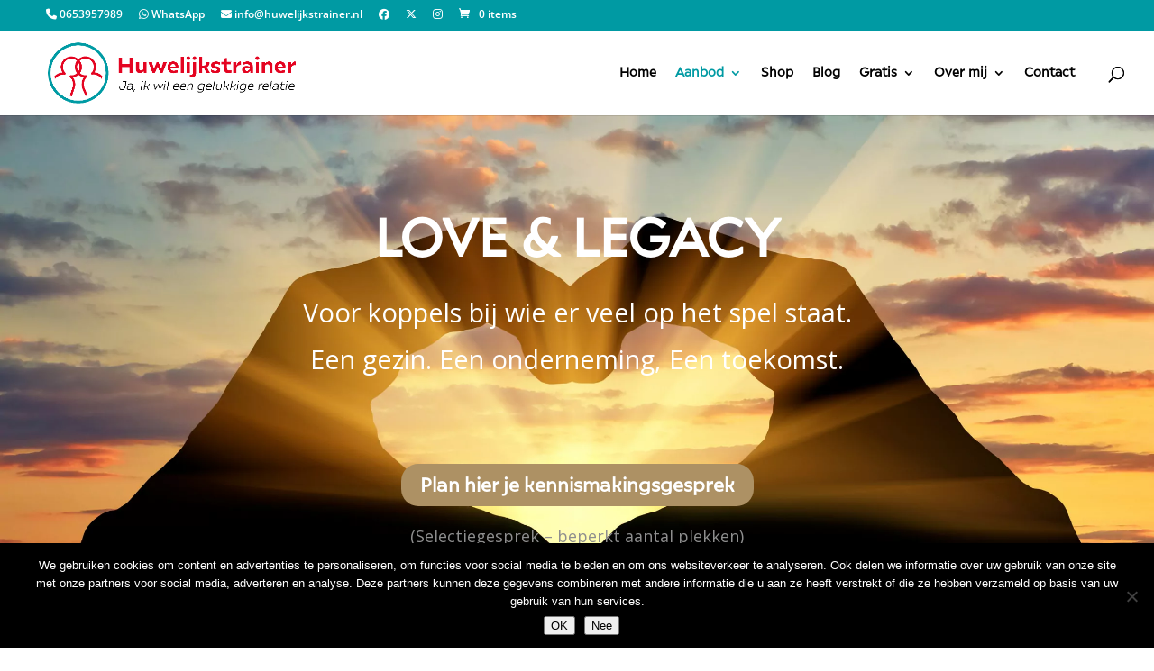

--- FILE ---
content_type: application/x-javascript; charset=utf-8
request_url: https://consent.cookiebot.com/ae3da873-4b06-4d82-a8da-2a5328f3d801/cc.js?renew=false&referer=huwelijkstrainer.nl&dnt=false&init=false
body_size: 214
content:
if(console){var cookiedomainwarning='Error: The domain HUWELIJKSTRAINER.NL is not authorized to show the cookie banner for domain group ID ae3da873-4b06-4d82-a8da-2a5328f3d801. Please add it to the domain group in the Cookiebot Manager to authorize the domain.';if(typeof console.warn === 'function'){console.warn(cookiedomainwarning)}else{console.log(cookiedomainwarning)}};